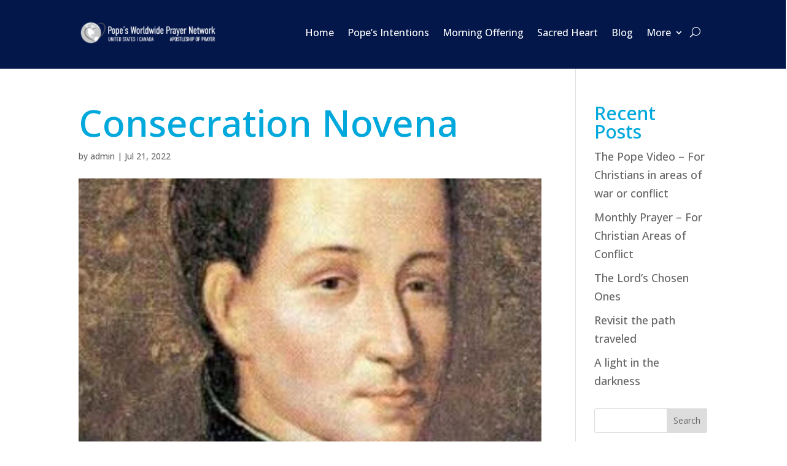

--- FILE ---
content_type: text/css
request_url: https://popesprayerusa.net/wp-content/et-cache/5001/et-core-unified-cpt-tb-6714-tb-6085-deferred-5001.min.css?ver=1765341715
body_size: 194
content:
div.et_pb_section.et_pb_section_0_tb_footer{background-size:contain;background-position:right 0px center;background-image:url(https://popesprayerusa.net/wp-content/uploads/2024/01/VC-20_opt2.png)!important}.et_pb_section_0_tb_footer.et_pb_section{padding-top:130px;padding-bottom:130px;background-color:#00a8db!important}.et_pb_row_0_tb_footer.et_pb_row{padding-top:50px!important;padding-bottom:50px!important;padding-top:50px;padding-bottom:50px}.et_pb_text_0_tb_footer.et_pb_text,.et_pb_text_0_tb_footer h1,.et_pb_text_0_tb_footer h3{color:#FFFFFF!important}.et_pb_text_0_tb_footer h2{font-family:'Noto Sans',Helvetica,Arial,Lucida,sans-serif;font-size:50px;color:#FFFFFF!important;line-height:1.2em;text-align:left}.et_pb_text_0_tb_footer{padding-top:1px!important}@media only screen and (max-width:980px){.et_pb_section_0_tb_footer.et_pb_section{background-color:#00a8db!important}}@media only screen and (max-width:767px){div.et_pb_section.et_pb_section_0_tb_footer{background-size:cover;background-position:center}.et_pb_section_0_tb_footer.et_pb_section{background-color:#00a8db!important}}